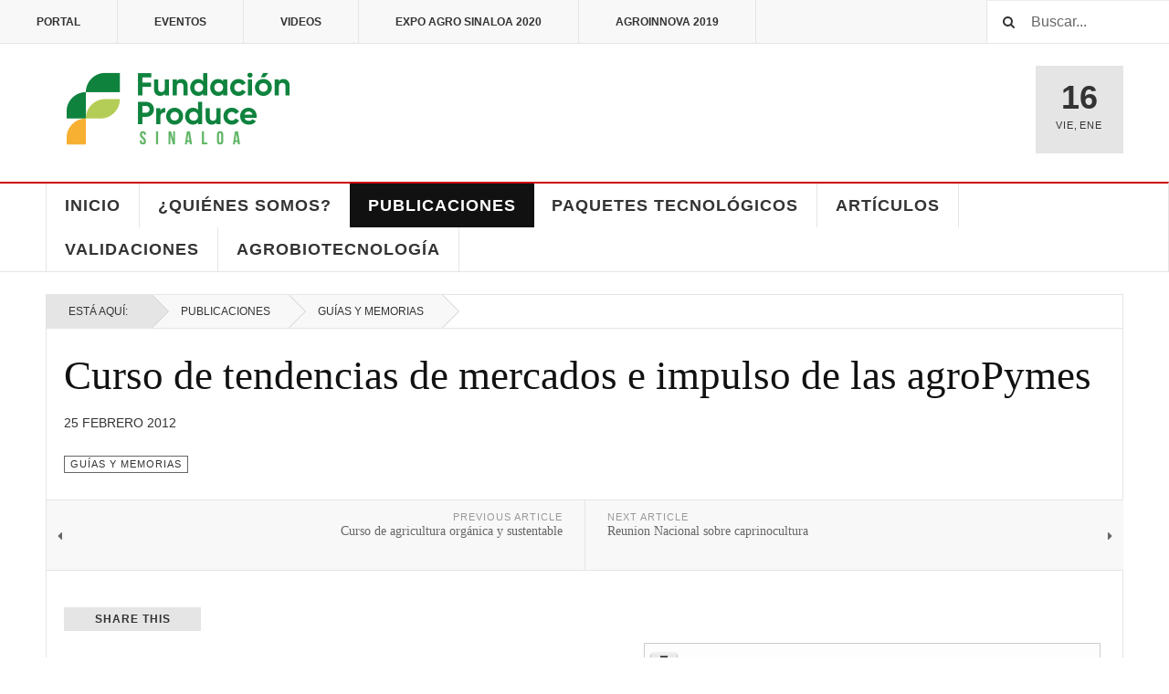

--- FILE ---
content_type: text/html; charset=utf-8
request_url: https://www.fps.org.mx/portal/index.php/publicaciones/105-guias-y-memorias/1183-curso-de-tendencias-de-mercados-e-impulso-de-las-agropymes
body_size: 21079
content:

<!DOCTYPE html>
<html lang="es-es" dir="ltr"
	  class='com_content view-article itemid-244 j31 mm-hover cat-red'>

<head>
<!-- Facebook Pixel Code -->
<script>
  !function(f,b,e,v,n,t,s)
  {if(f.fbq)return;n=f.fbq=function(){n.callMethod?
  n.callMethod.apply(n,arguments):n.queue.push(arguments)};
  if(!f._fbq)f._fbq=n;n.push=n;n.loaded=!0;n.version='2.0';
  n.queue=[];t=b.createElement(e);t.async=!0;
  t.src=v;s=b.getElementsByTagName(e)[0];
  s.parentNode.insertBefore(t,s)}(window, document,'script',
  'https://connect.facebook.net/en_US/fbevents.js');
  fbq('init', '1746312332338896');
  fbq('track', 'PageView');
</script>
<noscript><img height="1" width="1" style="display:none"
  src="https://www.facebook.com/tr?id=1746312332338896&ev=PageView&noscript=1"
/></noscript>
<!-- End Facebook Pixel Code -->
	<base href="https://www.fps.org.mx/portal/index.php/publicaciones/105-guias-y-memorias/1183-curso-de-tendencias-de-mercados-e-impulso-de-las-agropymes" />
	<meta http-equiv="content-type" content="text/html; charset=utf-8" />
	<meta name="author" content="Super User" />
	<meta name="description" content="INNOVACIÓN TOTAL" />
	<meta name="generator" content="Joomla! - Open Source Content Management" />
	<title>Curso de tendencias de mercados e impulso de las agroPymes</title>
	<link href="/portal/templates/ja_teline_v/favicon.ico" rel="shortcut icon" type="image/vnd.microsoft.icon" />
	<link href="https://www.fps.org.mx/portal/index.php/component/search/?Itemid=244&amp;catid=105&amp;id=1183&amp;format=opensearch" rel="search" title="Buscar Fundación Produce Sinaloa, A.C." type="application/opensearchdescription+xml" />
	<link href="/portal/templates/ja_teline_v/local/css/bootstrap.css" rel="stylesheet" type="text/css" />
	<link href="/portal/plugins/content/jadisqus_debate_echo/asset/style.css" rel="stylesheet" type="text/css" />
	<link href="/portal/media/com_phocadownload/css/main/phocadownload.css" rel="stylesheet" type="text/css" />
	<link href="/portal/media/plg_content_phocadownload/css/phocadownload.css" rel="stylesheet" type="text/css" />
	<link href="/portal/templates/system/css/system.css" rel="stylesheet" type="text/css" />
	<link href="/portal/templates/ja_teline_v/local/css/legacy-grid.css" rel="stylesheet" type="text/css" />
	<link href="/portal/plugins/system/t3/base-bs3/fonts/font-awesome/css/font-awesome.min.css" rel="stylesheet" type="text/css" />
	<link href="/portal/templates/ja_teline_v/local/css/template.css" rel="stylesheet" type="text/css" />
	<link href="/portal/templates/ja_teline_v/local/css/off-canvas.css" rel="stylesheet" type="text/css" />
	<link href="/portal/templates/ja_teline_v/fonts/font-awesome/css/font-awesome.min.css" rel="stylesheet" type="text/css" />
	<link href="/portal/templates/ja_teline_v/css/custom.css" rel="stylesheet" type="text/css" />
	<script type="application/json" class="joomla-script-options new">{"csrf.token":"a440963b1da5fdf950def85d77afe2c9","system.paths":{"root":"\/portal","base":"\/portal"}}</script>
	<script src="/portal/media/system/js/mootools-core.js?50958c998241f00ba61a4fc0f5904606" type="text/javascript"></script>
	<script src="/portal/media/system/js/core.js?50958c998241f00ba61a4fc0f5904606" type="text/javascript"></script>
	<script src="/portal/media/system/js/mootools-more.js?50958c998241f00ba61a4fc0f5904606" type="text/javascript"></script>
	<script src="/portal/media/jui/js/jquery.min.js?50958c998241f00ba61a4fc0f5904606" type="text/javascript"></script>
	<script src="/portal/media/jui/js/jquery-noconflict.js?50958c998241f00ba61a4fc0f5904606" type="text/javascript"></script>
	<script src="/portal/media/jui/js/jquery-migrate.min.js?50958c998241f00ba61a4fc0f5904606" type="text/javascript"></script>
	<script src="/portal/plugins/system/t3/base-bs3/bootstrap/js/bootstrap.js" type="text/javascript"></script>
	<script src="/portal/plugins/system/t3/base-bs3/js/jquery.tap.min.js" type="text/javascript"></script>
	<script src="/portal/plugins/system/t3/base-bs3/js/off-canvas.js" type="text/javascript"></script>
	<script src="/portal/plugins/system/t3/base-bs3/js/script.js" type="text/javascript"></script>
	<script src="/portal/plugins/system/t3/base-bs3/js/menu.js" type="text/javascript"></script>
	<script src="/portal/t3-assets/js/js-34c9e.js?t=273" type="text/javascript"></script>
	<script type="text/javascript">

var disqus_shortname = 'jademo';
var disqus_config = function(){
	this.language = 'en';
};
window.addEvent('load', function(){
	(function () {
	  var s = document.createElement('script'); s.async = true;
	  s.src = '//jademo.disqus.com/count.js';
	  (document.getElementsByTagName('head')[0] || document.getElementsByTagName('body')[0]).appendChild(s);
	}());
});

	var ja_base_uri = "/portal";
jQuery(function($){ initTooltips(); $("body").on("subform-row-add", initTooltips); function initTooltips (event, container) { container = container || document;$(container).find(".hasTooltip").tooltip({"html": true,"container": "body"});} });
	</script>

	
<!-- META FOR IOS & HANDHELD -->
	<meta name="viewport" content="width=device-width, initial-scale=1.0, maximum-scale=1.0, user-scalable=no"/>
	<style type="text/stylesheet">
		@-webkit-viewport   { width: device-width; }
		@-moz-viewport      { width: device-width; }
		@-ms-viewport       { width: device-width; }
		@-o-viewport        { width: device-width; }
		@viewport           { width: device-width; }
	</style>
	<script type="text/javascript">
		//<![CDATA[
		if (navigator.userAgent.match(/IEMobile\/10\.0/)) {
			var msViewportStyle = document.createElement("style");
			msViewportStyle.appendChild(
				document.createTextNode("@-ms-viewport{width:auto!important}")
			);
			document.getElementsByTagName("head")[0].appendChild(msViewportStyle);
		}
		//]]>
	</script>
<meta name="HandheldFriendly" content="true"/>
<meta name="apple-mobile-web-app-capable" content="YES"/>
<!-- //META FOR IOS & HANDHELD -->



<!-- GOOGLE FONTS -->
<link href='http://fonts.googleapis.com/css?family=Roboto:400,400italic,300,300italic,700,700italic' rel='stylesheet' type='text/css'>
<link href='http://fonts.googleapis.com/css?family=Roboto+Slab:400,300,700' rel='stylesheet' type='text/css'>
<link href='http://fonts.googleapis.com/css?family=Roboto+Condensed:700,400' rel='stylesheet' type='text/css'>
<!--//GOOGLE FONTS -->


<!-- Le HTML5 shim and media query for IE8 support -->
<!--[if lt IE 9]>
<script src="//html5shim.googlecode.com/svn/trunk/html5.js"></script>
<script type="text/javascript" src="/portal/plugins/system/t3/base-bs3/js/respond.min.js"></script>
<![endif]-->

<!-- You can add Google Analytics here or use T3 Injection feature -->
<!-- Go to www.addthis.com/dashboard to customize your tools -->
<!--[if (!IE 8)&(!IE 9)]> -->
<script type="text/javascript" src="//s7.addthis.com/js/300/addthis_widget.js#pubid=ra-548fde827970ba6d" async="async"></script>
<!-- <![endif]-->
</head>

<body>

<div class="t3-wrapper"> <!-- Need this wrapper for off-canvas menu. Remove if you don't use of-canvas -->

  
	<!-- TOPBAR -->
	<div class="t3-topbar">

		<div class="top-left">
			<nav class="t3-topnav">
				<ul class="nav  nav-pills nav-stacked ">
<li class="item-113"><a class="nav-icon nav-magazine" href="/portal/index.php" >Portal</a></li><li class="item-309">	<a class="nav-icon nav-events" href="https://www.fps.org.mx/eventos" target="_blank" >Eventos</a></li><li class="item-137"><a class="nav-icon nav-media" href="/portal/index.php/videos-proyectos" >Videos</a></li><li class="item-321">	<a href="https://www.youtube.com/playlist?list=PLoj-Y9ihO1FIHghGa4qejbKwdF4YbziXK" target="_blank" >Expo Agro Sinaloa 2020</a></li><li class="item-307"><a class="nav-icon nav-media" href="/portal/index.php/agroinnova-2019-aula-innovacion" >Agroinnova 2019</a></li></ul>

			</nav>
		</div>

		<div class="top-right">
			<div class="module-search">
	<form action="/portal/index.php/publicaciones" method="post" class="form-inline">
		<i class="fa fa-search"></i>
		<label for="mod-search-searchword" class="element-invisible">Buscar...</label> <input name="searchword" id="mod-search-searchword" maxlength="200"  class="form-control inputbox search-query" type="text" size="20" value="Buscar..."  onblur="if (this.value=='') this.value='Buscar...';" onfocus="if (this.value=='Buscar...') this.value='';" />		<input type="hidden" name="task" value="search" />
		<input type="hidden" name="option" value="com_search" />
		<input type="hidden" name="Itemid" value="244" />

	</form>

</div>

		</div>

	</div>

		<!-- //TOP BAR -->
  
  
<!-- HEADER -->
<header id="t3-header" class="t3-header">
	<div class="container">
		<div class="row">

			<div class="col-md-5 header-left">

				<!-- OFF CANVAS TOGGLE -->
				
<button class="btn btn-default off-canvas-toggle" type="button" data-pos="left" data-nav="#t3-off-canvas" data-effect="off-canvas-effect-4">
  <i class="fa fa-bars"></i>
</button>

<div id="t3-off-canvas" class="t3-off-canvas">

  <div class="t3-off-canvas-header">
    <h2 class="t3-off-canvas-header-title">Sidebar</h2>
    <button type="button" class="close" data-dismiss="modal" aria-hidden="true">&times;</button>
  </div>

  <div class="t3-off-canvas-body">
    <div class="t3-module module " id="Mod217"><div class="module-inner"><h3 class="module-title "><span>MENÚ</span></h3><div class="module-ct"><ul class="nav  nav-pills nav-stacked ">
<li class="item-151">	<a href="/portal/index.php" >Inicio</a></li><li class="item-247"><a href="/portal/index.php/quienes-somos" >¿Quiénes somos?</a></li><li class="item-244 current active"><a href="/portal/index.php/publicaciones" >Publicaciones</a></li><li class="item-267"><a href="/portal/index.php/paquetes-tecnologicos" >Paquetes Tecnológicos</a></li><li class="item-245"><a href="/portal/index.php/notas" >Artículos</a></li><li class="item-320"><a href="/portal/index.php/agrobiotecnologia" >Agrobiotecnología</a></li></ul>
</div></div></div>
  </div>

</div>
				<!-- // OFF CANVAS TOGGLE -->

				<!-- LOGO -->
				<div class="logo">
					<div class="logo-image logo-control">
						<a href="/portal" title="Fundación Produce Sinaloa, A.C.">
															<img class="logo-img" src="/portal/images/stories/joomlart/logo.png" alt="Fundación Produce Sinaloa, A.C." />
																						<img class="logo-img-sm" src="/portal/images/stories/joomlart/logo_small.png" alt="Fundación Produce Sinaloa, A.C." />
														<span>Fundación Produce Sinaloa, A.C.</span>
						</a>
						<small class="site-slogan">ENLACE, INNOVACIÓN Y PROGRESO</small>
					</div>
				</div>
				<!-- //LOGO -->

			</div>

			<!-- HEADER RIGHT -->
			<div class="col-md-7 header-right">
				<div class="header-right-inner">

					<div class="col trending ">
						<div class="bannergroup">


</div>

					</div>

					<div class="col calendar">
												<div class="col-inner">
						  <span class="number date">16</span>
						  <div class="text">
						    <span class="day">Vie</span>, <span class="month">Ene</span>
						  </div>
						</div>
					</div>

					
				</div>
			</div>
			<!-- // HEADER RIGHT -->

		</div>
	</div>
</header>
<!-- // HEADER -->

  
<!-- MAIN NAVIGATION -->
<nav id="t3-mainnav" class="wrap navbar navbar-default t3-mainnav">
	<div class="container">

		<!-- Brand and toggle get grouped for better mobile display -->
		<div class="navbar-header">
					</div>

		
		<div class="t3-navbar navbar-collapse collapse">
					<ul class="nav navbar-nav">
			<li class="item-151">				<a href="/portal/index.php" >Inicio</a>
				</li><li class="item-247">				<a href="/portal/index.php/quienes-somos" >¿Quiénes somos?</a>
				</li><li class="item-244 current active">				<a href="/portal/index.php/publicaciones" >Publicaciones</a>
				</li><li class="item-267">				<a href="/portal/index.php/paquetes-tecnologicos" >Paquetes Tecnológicos</a>
				</li><li class="item-245">				<a href="/portal/index.php/notas" >Artículos</a>
				</li><li class="item-139">				<a href="/portal/index.php/validaciones" >Validaciones</a>
				</li><li class="item-320">				<a href="/portal/index.php/agrobiotecnologia" >Agrobiotecnología</a>
				</li>		</ul>
	
		</div>

	</div>
</nav>

<script>
	(function ($){
		var maps = [{"id":"247","class":"cat-red"},{"id":"244","class":"cat-red"},{"id":"267","class":"cat-red"},{"id":"245","class":"cat-red"}];
		$(maps).each (function (){
			$('li[data-id="' + this['id'] + '"]').addClass (this['class']);
		});
	})(jQuery);
</script>
<!-- //MAIN NAVIGATION -->

  

  
	<!-- NAV HELPER -->
	<nav class="wrap t3-navhelper ">
    <div class="container">
		  
<ol class="breadcrumb ">
	<li class="active">Está aquí: &#160;</li><li><a href="/portal/index.php/publicaciones" class="pathway">Publicaciones</a><span class="divider"><img src="/portal/templates/ja_teline_v/images/system/arrow.png" alt="" /></span></li><li><a href="/portal/index.php/publicaciones/105-guias-y-memorias" class="pathway">Guías y memorias</a></li></ol>

    </div>
	</nav>
	<!-- //NAV HELPER -->

  
<div class="main">

	
  <div id="t3-mainbody" class="container t3-mainbody">
  
		<div class="row">

			<!-- MAIN CONTENT -->
			<div id="t3-content" class="t3-content col-md-12">
								

	
	<div class="item-row row-main">
		<div class="article-main">
			<article class="article" itemscope itemtype="http://schema.org/Article">
	<meta itemscope itemprop="mainEntityOfPage"  itemType="https://schema.org/WebPage" itemid="https://google.com/article"/>
	<meta itemprop="inLanguage" content="es-ES" />
	<meta itemprop="url" content="/portal/index.php/publicaciones/105-guias-y-memorias/1183-curso-de-tendencias-de-mercados-e-impulso-de-las-agropymes" />
			
<header class="article-header clearfix">
	<h1 class="article-title" itemprop="headline">
					<a href="/portal/index.php/publicaciones/105-guias-y-memorias/1183-curso-de-tendencias-de-mercados-e-impulso-de-las-agropymes" itemprop="url" title="Curso de tendencias de mercados e impulso de las agroPymes">
				Curso de tendencias de mercados e impulso de las agroPymes</a>
			</h1>

			</header>
				<aside class="article-aside article-aside-full">
							<dl class="article-info muted">

		
			<dt class="article-info-term">
													Detalles							</dt>
      <dd class="hidden"></dd>
			
			
										<dd class="published hasTooltip" title="Publicado: ">
				<i class="icon-calendar"></i>
				<time datetime="2012-02-25T18:50:18+00:00">
					25 Febrero 2012          <meta  itemprop="datePublished" content="2012-02-25T18:50:18+00:00" />
          <meta  itemprop="dateModified" content="2012-02-25T18:50:18+00:00" />
				</time>
			</dd>			
			
					
					
			
						</dl>
			
					</aside>
	
	<section class="article-intro-media">
		
		
								<span class="category-name cat-red" title="Categoría: ">
				<a href="/portal/index.php/publicaciones/105-guias-y-memorias" ><span itemprop="genre">Guías y memorias</span></a>			</span>			</section>

	<section class="row article-navigation top">
		<ul class="pager pagenav">

  	<li class="previous">
  	<a href="/portal/index.php/publicaciones/105-guias-y-memorias/1165-curso-de-agricultura-organica-y-sustentable" rel="prev">
      <i class="fa fa-caret-left"></i>
      <span>Previous Article</span>
      <strong>Curso de agricultura orgánica y sustentable</strong>
    </a>
	</li>
  
  	<li class="next">
  	<a href="/portal/index.php/publicaciones/105-guias-y-memorias/1127-reunion-nacional-sobre-caprinocultura" rel="next">
      <i class="fa fa-caret-right"></i>
      <span>Next Article</span>
      <strong>Reunion Nacional sobre caprinocultura</strong>
    </a>
	</li>
    
</ul>
	</section>

	<section class="article-full has-article-tools">

		    <div class="article-tools">

			
			
						
<div class="sharing-tools">
  <h6>Share This</h6>
  <!-- Go to www.addthis.com/dashboard to customize your tools -->
  <div class="addthis_sharing_toolbox"></div>
</div>			    </div>
		
		<div class="article-content-main">

									
		
			<section class="article-content" itemprop="articleBody">
								
<p> <div class="phocadownloadfile32"><a href="/portal/index.php/component/phocadownload/category/34-guias-y-memorias?download=161:curso-de-tendencias-de-mercados-e-impulso-de-las-agropymes" >Curso de tendencias de mercados e impulso de las agroPymes</a></div></p>
<p style="text-align: center;"><img src="/portal/images/stories/publicaciones/guias/tendecia-mercados2012.jpg" alt="" width="500" height="771" border="0" /></p>				
																</section>

				

		
		
		</div>
	</section>

	<section class="row article-navigation bottom">
		<ul class="pager pagenav">

  	<li class="previous">
  	<a href="/portal/index.php/publicaciones/105-guias-y-memorias/1165-curso-de-agricultura-organica-y-sustentable" rel="prev">
      <i class="fa fa-caret-left"></i>
      <span>Previous Article</span>
      <strong>Curso de agricultura orgánica y sustentable</strong>
    </a>
	</li>
  
  	<li class="next">
  	<a href="/portal/index.php/publicaciones/105-guias-y-memorias/1127-reunion-nacional-sobre-caprinocultura" rel="next">
      <i class="fa fa-caret-right"></i>
      <span>Next Article</span>
      <strong>Reunion Nacional sobre caprinocultura</strong>
    </a>
	</li>
    
</ul>
	</section>

</article>

												</div>
	</div>

	

			</div>
			<!-- //MAIN CONTENT -->

			
		</div>
	
  </div> 

	

</div>

  

  
<!-- FOOTER -->
<footer id="t3-footer" class="wrap t3-footer">
  <div class="container">

  <section class="t3-footer-links">
    <div class="row">

      <div class="col-md-4">
        <!-- LOGO -->
        <div class="logo">
          <div class="logo-image">
            <a href="/portal" title="Fundación Produce Sinaloa, A.C.">
                              <img class="logo-img" src="/portal/images/stories/joomlart/logo_white.png" alt="Fundación Produce Sinaloa, A.C." />
                            <span>Fundación Produce Sinaloa, A.C.</span>
            </a>
            <small class="site-slogan">ENLACE, INNOVACIÓN Y PROGRESO</small>
          </div>
        </div>
        <!-- //LOGO -->

        <!-- NEWSLETTER -->
        <div class="acy-email-footer">
            
        </div>
        <!-- //NEWSLETTER -->
      </div>

      <div class="col-md-8">
      	      	<!-- FOOT NAVIGATION -->
      			<!-- SPOTLIGHT -->
	<div class="t3-spotlight t3-footnav  row">
					<div class=" col-lg-3 col-md-3 col-sm-3 col-xs-6">
								&nbsp;
							</div>
					<div class=" col-lg-3 col-md-3 col-sm-3 col-xs-6">
								&nbsp;
							</div>
					<div class=" col-lg-3 col-md-3 col-sm-3 col-xs-6">
								&nbsp;
							</div>
					<div class=" col-lg-3 col-md-3 col-sm-3 col-xs-6">
								<div class="t3-module moduleja-social " id="Mod181"><div class="module-inner"><h3 class="module-title "><span>Social</span></h3><div class="module-ct">

<div class="customja-social"  >
	<ul class="nav">
<li><a href="https://www.facebook.com/FundacionProduceSinaloa/" target="_blank" rel="noopener noreferrer"> Facebook</a></li>
<li><a href="https://twitter.com/ProduceSinaloa" target="_blank" rel="noopener noreferrer"> Twitter</a></li>
<li><a href="https://www.instagram.com/fps_producesinaloa/" target="_blank" rel="noopener noreferrer"> Instagram</a></li>
<li><a href="https://www.youtube.com/user/sinaloaproduce" target="_blank" rel="noopener noreferrer"> Youtube</a></li>
<li><a href="http://bit.ly/ContactoAgroInnova" target="_blank" rel="noopener noreferrer"> Whatsapp</a></li>
</ul></div>
</div></div></div>
							</div>
			</div>
<!-- SPOTLIGHT -->      	<!-- //FOOT NAVIGATION -->
      	          <div class="footer-banner">
              
          </div>
      </div>

    </div>
  </section>

  <section class="t3-copyright">
  	<div class="row">
  		<div class="col-md-12 copyright ">
  			
        <small>Copyright &copy; 2015 Joomla!. All Rights Reserved. Powered by <a href="/portal" title="Fundación Produce Sinaloa, A.C." rel="nofollow">Fundación Produce Sinaloa, A.C.</a> - Designed by JoomlArt.com.</small>
        <small>
          <a href="http://twitter.github.io/bootstrap/" target="_blank">Bootstrap</a> is a front-end framework of Twitter, Inc. Code licensed under <a href="http://www.apache.org/licenses/LICENSE-2.0" target="_blank">Apache License v2.0</a>.
        </small>
        <small>
          <a href="http://fortawesome.github.io/Font-Awesome/" target="_blank">Font Awesome</a> font licensed under <a href="http://scripts.sil.org/OFL">SIL OFL 1.1</a>.
        </small>
  		</div>
  		  	</div>
  </section>

  </div>
</footer>
<!-- //FOOTER -->
</div>

<script>
  (function(i,s,o,g,r,a,m){i['GoogleAnalyticsObject']=r;i[r]=i[r]||function(){
  (i[r].q=i[r].q||[]).push(arguments)},i[r].l=1*new Date();a=s.createElement(o),
  m=s.getElementsByTagName(o)[0];a.async=1;a.src=g;m.parentNode.insertBefore(a,m)
  })(window,document,'script','https://www.google-analytics.com/analytics.js','ga');

  ga('create', 'UA-15339936-1', 'auto');
  ga('send', 'pageview');

</script>

</body>

</html>

--- FILE ---
content_type: text/css
request_url: https://www.fps.org.mx/portal/templates/ja_teline_v/css/custom.css
body_size: 317
content:
p.ark_noblock , img.modal {
display: block !important;
}article p.img_caption {    background: #eee;    color: #666;    font-size: 11px;    width: 100%;    margin: 0;    padding: 5px;    text-align: center;    -webkit-box-sizing: border-box;    -moz-box-sizing: border-box;    box-sizing: border-box;    clear: both;}